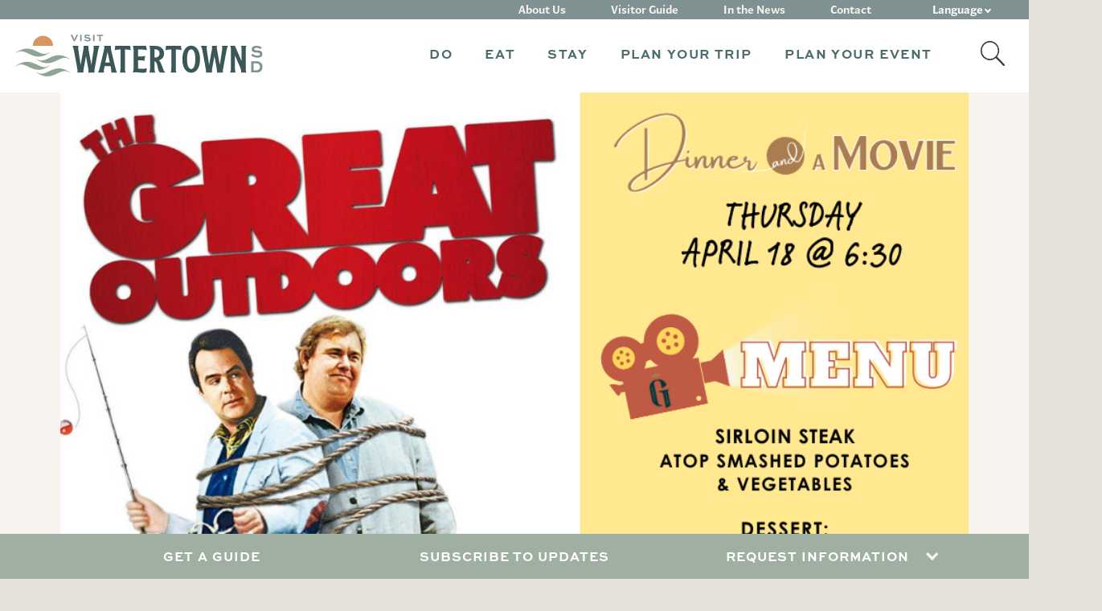

--- FILE ---
content_type: text/html; charset=UTF-8
request_url: https://visitwatertownsd.com/event/dinner-a-movie-the-great-outdoors/
body_size: 10382
content:
<!doctype html>
<html lang="en-US">
<head>

        <!-- Google Tag Manager -->
    <script>(function(w,d,s,l,i){w[l]=w[l]||[];w[l].push({'gtm.start':
                new Date().getTime(),event:'gtm.js'});var f=d.getElementsByTagName(s)[0],
            j=d.createElement(s),dl=l!='dataLayer'?'&l='+l:'';j.async=true;j.src=
            'https://www.googletagmanager.com/gtm.js?id='+i+dl;f.parentNode.insertBefore(j,f);
        })(window,document,'script','dataLayer', 'GTM-NZ7557' );</script>
    <!-- End Google Tag Manager -->
    
    <meta charset="UTF-8">
    <meta name="viewport" content="width=device-width, initial-scale=1">
    <link rel="profile" href="https://gmpg.org/xfn/11">


          <link rel="icon" type="image/png" sizes="16x16" href="/assets/images/favicons/favicon-16x16.png">
      <link rel="icon" type="image/png" sizes="32x32" href="/assets/images/favicons/favicon-32x32.png">
      <link rel="icon" type="image/png" sizes="96x96" href="/assets/images/favicons/favicon-96x96.png">
        <link rel="apple-touch-icon" sizes="57x57" href="/assets/images/favicons/apple-icon-57x57.png">
      <link rel="apple-touch-icon" sizes="60x60" href="/assets/images/favicons/apple-icon-60x60.png">
      <link rel="apple-touch-icon" sizes="72x72" href="/assets/images/favicons/apple-icon-72x72.png">
      <link rel="apple-touch-icon" sizes="76x76" href="/assets/images/favicons/apple-icon-76x76.png">
      <link rel="apple-touch-icon" sizes="114x114" href="/assets/images/favicons/apple-icon-114x114.png">
      <link rel="apple-touch-icon" sizes="120x120" href="/assets/images/favicons/apple-icon-120x120.png">
      <link rel="apple-touch-icon" sizes="144x144" href="/assets/images/favicons/apple-icon-144x144.png">
      <link rel="apple-touch-icon" sizes="152x152" href="/assets/images/favicons/apple-icon-152x152.png">
      <link rel="apple-touch-icon" sizes="180x180" href="/assets/images/favicons/apple-icon-180x180.png">
        <link rel="icon" type="image/png" sizes="36x36" href="/assets/images/favicons/android-icon-36x36.png">
      <link rel="icon" type="image/png" sizes="48x48" href="/assets/images/favicons/android-icon-48x48.png">
      <link rel="icon" type="image/png" sizes="72x72" href="/assets/images/favicons/android-icon-72x72.png">
      <link rel="icon" type="image/png" sizes="96x96" href="/assets/images/favicons/android-icon-96x96.png">
      <link rel="icon" type="image/png" sizes="144x144" href="/assets/images/favicons/android-icon-144x144.png">
      <link rel="icon" type="image/png" sizes="192x192" href="/assets/images/favicons/android-icon-192x192.png">
        <meta name="msapplication-square70x70logo" content="/assets/images/favicons/ms-icon-70x70.png">
      <meta name="msapplication-square144x144logo" content="/assets/images/favicons/ms-icon-144x144.png">
      <meta name="msapplication-square150x150logo" content="/assets/images/favicons/ms-icon-150x150.png">
      <meta name="msapplication-square310x310logo" content="/assets/images/favicons/ms-icon-310x310.png">
      <!-- <meta name="msapplication-wide310x150logo" content="/assets/images/favicons/favicon-310x150.png"> -->

  <meta name="theme-color" content="#ffffff">
  <meta name="msapplication-TileColor" content="#ffffff" />
  <meta name="application-name" content="Visit Watertown SD" />
  
    <meta name='robots' content='index, follow, max-image-preview:large, max-snippet:-1, max-video-preview:-1' />
	<style>img:is([sizes="auto" i], [sizes^="auto," i]) { contain-intrinsic-size: 3000px 1500px }</style>
	
	<!-- This site is optimized with the Yoast SEO plugin v26.5 - https://yoast.com/wordpress/plugins/seo/ -->
	<title>Dinner &amp; a Movie - The Great Outdoors - Visit Watertown SD</title>
	<meta name="description" content="Dinner &amp; a Movie: &quot;The Great Outdoors&quot;, The Goss Opera House, watch a classic film while enjoying an exclusive dinner, creating a whole new movie-watching experience in the Reliabank Theater! 6:30-9pm, $40 with dinner / $25 box seat / $15 balcony, https://thegossoperahouse.com/events" />
	<link rel="canonical" href="https://visitwatertownsd.com/event/dinner-a-movie-the-great-outdoors/" />
	<meta property="og:locale" content="en_US" />
	<meta property="og:type" content="article" />
	<meta property="og:title" content="Dinner &amp; a Movie - The Great Outdoors - Visit Watertown SD" />
	<meta property="og:description" content="Dinner &amp; a Movie: &quot;The Great Outdoors&quot;, The Goss Opera House, watch a classic film while enjoying an exclusive dinner, creating a whole new movie-watching experience in the Reliabank Theater! 6:30-9pm, $40 with dinner / $25 box seat / $15 balcony, https://thegossoperahouse.com/events" />
	<meta property="og:url" content="https://visitwatertownsd.com/event/dinner-a-movie-the-great-outdoors/" />
	<meta property="og:site_name" content="Visit Watertown SD" />
	<meta property="article:publisher" content="https://www.facebook.com/WatertownSD" />
	<meta property="article:modified_time" content="2023-08-07T17:11:14+00:00" />
	<meta property="og:image" content="https://visitwatertownsd.com/wp-content/uploads/2022/06/logo-large.png" />
	<meta property="og:image:width" content="1200" />
	<meta property="og:image:height" content="568" />
	<meta property="og:image:type" content="image/png" />
	<meta name="twitter:card" content="summary_large_image" />
	<meta name="twitter:site" content="@visit_watertown" />
	<script type="application/ld+json" class="yoast-schema-graph">{"@context":"https://schema.org","@graph":[{"@type":"WebPage","@id":"https://visitwatertownsd.com/event/dinner-a-movie-the-great-outdoors/","url":"https://visitwatertownsd.com/event/dinner-a-movie-the-great-outdoors/","name":"Dinner &amp; a Movie - The Great Outdoors - Visit Watertown SD","isPartOf":{"@id":"https://visitwatertownsd.com/#website"},"datePublished":"2023-08-07T17:11:13+00:00","dateModified":"2023-08-07T17:11:14+00:00","description":"Dinner & a Movie: \"The Great Outdoors\", The Goss Opera House, watch a classic film while enjoying an exclusive dinner, creating a whole new movie-watching experience in the Reliabank Theater! 6:30-9pm, $40 with dinner / $25 box seat / $15 balcony, https://thegossoperahouse.com/events","breadcrumb":{"@id":"https://visitwatertownsd.com/event/dinner-a-movie-the-great-outdoors/#breadcrumb"},"inLanguage":"en-US","potentialAction":[{"@type":"ReadAction","target":["https://visitwatertownsd.com/event/dinner-a-movie-the-great-outdoors/"]}]},{"@type":"BreadcrumbList","@id":"https://visitwatertownsd.com/event/dinner-a-movie-the-great-outdoors/#breadcrumb","itemListElement":[{"@type":"ListItem","position":1,"name":"Home","item":"https://visitwatertownsd.com/"},{"@type":"ListItem","position":2,"name":"Dinner &amp; a Movie &#8211; The Great Outdoors"}]},{"@type":"WebSite","@id":"https://visitwatertownsd.com/#website","url":"https://visitwatertownsd.com/","name":"Visit Watertown SD","description":"Visit Watertown","publisher":{"@id":"https://visitwatertownsd.com/#organization"},"potentialAction":[{"@type":"SearchAction","target":{"@type":"EntryPoint","urlTemplate":"https://visitwatertownsd.com/?s={search_term_string}"},"query-input":{"@type":"PropertyValueSpecification","valueRequired":true,"valueName":"search_term_string"}}],"inLanguage":"en-US"},{"@type":"Organization","@id":"https://visitwatertownsd.com/#organization","name":"Visit Watertown SD","url":"https://visitwatertownsd.com/","logo":{"@type":"ImageObject","inLanguage":"en-US","@id":"https://visitwatertownsd.com/#/schema/logo/image/","url":"https://visitwatertownsd.com/wp-content/uploads/2022/04/logo-large.svg","contentUrl":"https://visitwatertownsd.com/wp-content/uploads/2022/04/logo-large.svg","width":255,"height":120,"caption":"Visit Watertown SD"},"image":{"@id":"https://visitwatertownsd.com/#/schema/logo/image/"},"sameAs":["https://www.facebook.com/WatertownSD","https://x.com/visit_watertown"]}]}</script>
	<!-- / Yoast SEO plugin. -->


<link rel='dns-prefetch' href='//maps.googleapis.com' />
<link rel="alternate" type="application/rss+xml" title="Visit Watertown SD &raquo; Feed" href="https://visitwatertownsd.com/feed/" />
<link rel="alternate" type="application/rss+xml" title="Visit Watertown SD &raquo; Comments Feed" href="https://visitwatertownsd.com/comments/feed/" />
<link rel='stylesheet' id='wp-block-library-css' href='https://visitwatertownsd.com/wp-includes/css/dist/block-library/style.min.css?ver=4101d848dca85f674c9e3f4917ba3525' type='text/css' media='all' />
<style id='wp-block-library-theme-inline-css' type='text/css'>
.wp-block-audio :where(figcaption){color:#555;font-size:13px;text-align:center}.is-dark-theme .wp-block-audio :where(figcaption){color:#ffffffa6}.wp-block-audio{margin:0 0 1em}.wp-block-code{border:1px solid #ccc;border-radius:4px;font-family:Menlo,Consolas,monaco,monospace;padding:.8em 1em}.wp-block-embed :where(figcaption){color:#555;font-size:13px;text-align:center}.is-dark-theme .wp-block-embed :where(figcaption){color:#ffffffa6}.wp-block-embed{margin:0 0 1em}.blocks-gallery-caption{color:#555;font-size:13px;text-align:center}.is-dark-theme .blocks-gallery-caption{color:#ffffffa6}:root :where(.wp-block-image figcaption){color:#555;font-size:13px;text-align:center}.is-dark-theme :root :where(.wp-block-image figcaption){color:#ffffffa6}.wp-block-image{margin:0 0 1em}.wp-block-pullquote{border-bottom:4px solid;border-top:4px solid;color:currentColor;margin-bottom:1.75em}.wp-block-pullquote cite,.wp-block-pullquote footer,.wp-block-pullquote__citation{color:currentColor;font-size:.8125em;font-style:normal;text-transform:uppercase}.wp-block-quote{border-left:.25em solid;margin:0 0 1.75em;padding-left:1em}.wp-block-quote cite,.wp-block-quote footer{color:currentColor;font-size:.8125em;font-style:normal;position:relative}.wp-block-quote:where(.has-text-align-right){border-left:none;border-right:.25em solid;padding-left:0;padding-right:1em}.wp-block-quote:where(.has-text-align-center){border:none;padding-left:0}.wp-block-quote.is-large,.wp-block-quote.is-style-large,.wp-block-quote:where(.is-style-plain){border:none}.wp-block-search .wp-block-search__label{font-weight:700}.wp-block-search__button{border:1px solid #ccc;padding:.375em .625em}:where(.wp-block-group.has-background){padding:1.25em 2.375em}.wp-block-separator.has-css-opacity{opacity:.4}.wp-block-separator{border:none;border-bottom:2px solid;margin-left:auto;margin-right:auto}.wp-block-separator.has-alpha-channel-opacity{opacity:1}.wp-block-separator:not(.is-style-wide):not(.is-style-dots){width:100px}.wp-block-separator.has-background:not(.is-style-dots){border-bottom:none;height:1px}.wp-block-separator.has-background:not(.is-style-wide):not(.is-style-dots){height:2px}.wp-block-table{margin:0 0 1em}.wp-block-table td,.wp-block-table th{word-break:normal}.wp-block-table :where(figcaption){color:#555;font-size:13px;text-align:center}.is-dark-theme .wp-block-table :where(figcaption){color:#ffffffa6}.wp-block-video :where(figcaption){color:#555;font-size:13px;text-align:center}.is-dark-theme .wp-block-video :where(figcaption){color:#ffffffa6}.wp-block-video{margin:0 0 1em}:root :where(.wp-block-template-part.has-background){margin-bottom:0;margin-top:0;padding:1.25em 2.375em}
</style>
<style id='classic-theme-styles-inline-css' type='text/css'>
/*! This file is auto-generated */
.wp-block-button__link{color:#fff;background-color:#32373c;border-radius:9999px;box-shadow:none;text-decoration:none;padding:calc(.667em + 2px) calc(1.333em + 2px);font-size:1.125em}.wp-block-file__button{background:#32373c;color:#fff;text-decoration:none}
</style>
<style id='global-styles-inline-css' type='text/css'>
:root{--wp--preset--aspect-ratio--square: 1;--wp--preset--aspect-ratio--4-3: 4/3;--wp--preset--aspect-ratio--3-4: 3/4;--wp--preset--aspect-ratio--3-2: 3/2;--wp--preset--aspect-ratio--2-3: 2/3;--wp--preset--aspect-ratio--16-9: 16/9;--wp--preset--aspect-ratio--9-16: 9/16;--wp--preset--color--black: #000000;--wp--preset--color--cyan-bluish-gray: #abb8c3;--wp--preset--color--white: #ffffff;--wp--preset--color--pale-pink: #f78da7;--wp--preset--color--vivid-red: #cf2e2e;--wp--preset--color--luminous-vivid-orange: #ff6900;--wp--preset--color--luminous-vivid-amber: #fcb900;--wp--preset--color--light-green-cyan: #7bdcb5;--wp--preset--color--vivid-green-cyan: #00d084;--wp--preset--color--pale-cyan-blue: #8ed1fc;--wp--preset--color--vivid-cyan-blue: #0693e3;--wp--preset--color--vivid-purple: #9b51e0;--wp--preset--gradient--vivid-cyan-blue-to-vivid-purple: linear-gradient(135deg,rgba(6,147,227,1) 0%,rgb(155,81,224) 100%);--wp--preset--gradient--light-green-cyan-to-vivid-green-cyan: linear-gradient(135deg,rgb(122,220,180) 0%,rgb(0,208,130) 100%);--wp--preset--gradient--luminous-vivid-amber-to-luminous-vivid-orange: linear-gradient(135deg,rgba(252,185,0,1) 0%,rgba(255,105,0,1) 100%);--wp--preset--gradient--luminous-vivid-orange-to-vivid-red: linear-gradient(135deg,rgba(255,105,0,1) 0%,rgb(207,46,46) 100%);--wp--preset--gradient--very-light-gray-to-cyan-bluish-gray: linear-gradient(135deg,rgb(238,238,238) 0%,rgb(169,184,195) 100%);--wp--preset--gradient--cool-to-warm-spectrum: linear-gradient(135deg,rgb(74,234,220) 0%,rgb(151,120,209) 20%,rgb(207,42,186) 40%,rgb(238,44,130) 60%,rgb(251,105,98) 80%,rgb(254,248,76) 100%);--wp--preset--gradient--blush-light-purple: linear-gradient(135deg,rgb(255,206,236) 0%,rgb(152,150,240) 100%);--wp--preset--gradient--blush-bordeaux: linear-gradient(135deg,rgb(254,205,165) 0%,rgb(254,45,45) 50%,rgb(107,0,62) 100%);--wp--preset--gradient--luminous-dusk: linear-gradient(135deg,rgb(255,203,112) 0%,rgb(199,81,192) 50%,rgb(65,88,208) 100%);--wp--preset--gradient--pale-ocean: linear-gradient(135deg,rgb(255,245,203) 0%,rgb(182,227,212) 50%,rgb(51,167,181) 100%);--wp--preset--gradient--electric-grass: linear-gradient(135deg,rgb(202,248,128) 0%,rgb(113,206,126) 100%);--wp--preset--gradient--midnight: linear-gradient(135deg,rgb(2,3,129) 0%,rgb(40,116,252) 100%);--wp--preset--font-size--small: 13px;--wp--preset--font-size--medium: 20px;--wp--preset--font-size--large: 36px;--wp--preset--font-size--x-large: 42px;--wp--preset--spacing--20: 0.44rem;--wp--preset--spacing--30: 0.67rem;--wp--preset--spacing--40: 1rem;--wp--preset--spacing--50: 1.5rem;--wp--preset--spacing--60: 2.25rem;--wp--preset--spacing--70: 3.38rem;--wp--preset--spacing--80: 5.06rem;--wp--preset--shadow--natural: 6px 6px 9px rgba(0, 0, 0, 0.2);--wp--preset--shadow--deep: 12px 12px 50px rgba(0, 0, 0, 0.4);--wp--preset--shadow--sharp: 6px 6px 0px rgba(0, 0, 0, 0.2);--wp--preset--shadow--outlined: 6px 6px 0px -3px rgba(255, 255, 255, 1), 6px 6px rgba(0, 0, 0, 1);--wp--preset--shadow--crisp: 6px 6px 0px rgba(0, 0, 0, 1);}:where(.is-layout-flex){gap: 0.5em;}:where(.is-layout-grid){gap: 0.5em;}body .is-layout-flex{display: flex;}.is-layout-flex{flex-wrap: wrap;align-items: center;}.is-layout-flex > :is(*, div){margin: 0;}body .is-layout-grid{display: grid;}.is-layout-grid > :is(*, div){margin: 0;}:where(.wp-block-columns.is-layout-flex){gap: 2em;}:where(.wp-block-columns.is-layout-grid){gap: 2em;}:where(.wp-block-post-template.is-layout-flex){gap: 1.25em;}:where(.wp-block-post-template.is-layout-grid){gap: 1.25em;}.has-black-color{color: var(--wp--preset--color--black) !important;}.has-cyan-bluish-gray-color{color: var(--wp--preset--color--cyan-bluish-gray) !important;}.has-white-color{color: var(--wp--preset--color--white) !important;}.has-pale-pink-color{color: var(--wp--preset--color--pale-pink) !important;}.has-vivid-red-color{color: var(--wp--preset--color--vivid-red) !important;}.has-luminous-vivid-orange-color{color: var(--wp--preset--color--luminous-vivid-orange) !important;}.has-luminous-vivid-amber-color{color: var(--wp--preset--color--luminous-vivid-amber) !important;}.has-light-green-cyan-color{color: var(--wp--preset--color--light-green-cyan) !important;}.has-vivid-green-cyan-color{color: var(--wp--preset--color--vivid-green-cyan) !important;}.has-pale-cyan-blue-color{color: var(--wp--preset--color--pale-cyan-blue) !important;}.has-vivid-cyan-blue-color{color: var(--wp--preset--color--vivid-cyan-blue) !important;}.has-vivid-purple-color{color: var(--wp--preset--color--vivid-purple) !important;}.has-black-background-color{background-color: var(--wp--preset--color--black) !important;}.has-cyan-bluish-gray-background-color{background-color: var(--wp--preset--color--cyan-bluish-gray) !important;}.has-white-background-color{background-color: var(--wp--preset--color--white) !important;}.has-pale-pink-background-color{background-color: var(--wp--preset--color--pale-pink) !important;}.has-vivid-red-background-color{background-color: var(--wp--preset--color--vivid-red) !important;}.has-luminous-vivid-orange-background-color{background-color: var(--wp--preset--color--luminous-vivid-orange) !important;}.has-luminous-vivid-amber-background-color{background-color: var(--wp--preset--color--luminous-vivid-amber) !important;}.has-light-green-cyan-background-color{background-color: var(--wp--preset--color--light-green-cyan) !important;}.has-vivid-green-cyan-background-color{background-color: var(--wp--preset--color--vivid-green-cyan) !important;}.has-pale-cyan-blue-background-color{background-color: var(--wp--preset--color--pale-cyan-blue) !important;}.has-vivid-cyan-blue-background-color{background-color: var(--wp--preset--color--vivid-cyan-blue) !important;}.has-vivid-purple-background-color{background-color: var(--wp--preset--color--vivid-purple) !important;}.has-black-border-color{border-color: var(--wp--preset--color--black) !important;}.has-cyan-bluish-gray-border-color{border-color: var(--wp--preset--color--cyan-bluish-gray) !important;}.has-white-border-color{border-color: var(--wp--preset--color--white) !important;}.has-pale-pink-border-color{border-color: var(--wp--preset--color--pale-pink) !important;}.has-vivid-red-border-color{border-color: var(--wp--preset--color--vivid-red) !important;}.has-luminous-vivid-orange-border-color{border-color: var(--wp--preset--color--luminous-vivid-orange) !important;}.has-luminous-vivid-amber-border-color{border-color: var(--wp--preset--color--luminous-vivid-amber) !important;}.has-light-green-cyan-border-color{border-color: var(--wp--preset--color--light-green-cyan) !important;}.has-vivid-green-cyan-border-color{border-color: var(--wp--preset--color--vivid-green-cyan) !important;}.has-pale-cyan-blue-border-color{border-color: var(--wp--preset--color--pale-cyan-blue) !important;}.has-vivid-cyan-blue-border-color{border-color: var(--wp--preset--color--vivid-cyan-blue) !important;}.has-vivid-purple-border-color{border-color: var(--wp--preset--color--vivid-purple) !important;}.has-vivid-cyan-blue-to-vivid-purple-gradient-background{background: var(--wp--preset--gradient--vivid-cyan-blue-to-vivid-purple) !important;}.has-light-green-cyan-to-vivid-green-cyan-gradient-background{background: var(--wp--preset--gradient--light-green-cyan-to-vivid-green-cyan) !important;}.has-luminous-vivid-amber-to-luminous-vivid-orange-gradient-background{background: var(--wp--preset--gradient--luminous-vivid-amber-to-luminous-vivid-orange) !important;}.has-luminous-vivid-orange-to-vivid-red-gradient-background{background: var(--wp--preset--gradient--luminous-vivid-orange-to-vivid-red) !important;}.has-very-light-gray-to-cyan-bluish-gray-gradient-background{background: var(--wp--preset--gradient--very-light-gray-to-cyan-bluish-gray) !important;}.has-cool-to-warm-spectrum-gradient-background{background: var(--wp--preset--gradient--cool-to-warm-spectrum) !important;}.has-blush-light-purple-gradient-background{background: var(--wp--preset--gradient--blush-light-purple) !important;}.has-blush-bordeaux-gradient-background{background: var(--wp--preset--gradient--blush-bordeaux) !important;}.has-luminous-dusk-gradient-background{background: var(--wp--preset--gradient--luminous-dusk) !important;}.has-pale-ocean-gradient-background{background: var(--wp--preset--gradient--pale-ocean) !important;}.has-electric-grass-gradient-background{background: var(--wp--preset--gradient--electric-grass) !important;}.has-midnight-gradient-background{background: var(--wp--preset--gradient--midnight) !important;}.has-small-font-size{font-size: var(--wp--preset--font-size--small) !important;}.has-medium-font-size{font-size: var(--wp--preset--font-size--medium) !important;}.has-large-font-size{font-size: var(--wp--preset--font-size--large) !important;}.has-x-large-font-size{font-size: var(--wp--preset--font-size--x-large) !important;}
:where(.wp-block-post-template.is-layout-flex){gap: 1.25em;}:where(.wp-block-post-template.is-layout-grid){gap: 1.25em;}
:where(.wp-block-columns.is-layout-flex){gap: 2em;}:where(.wp-block-columns.is-layout-grid){gap: 2em;}
:root :where(.wp-block-pullquote){font-size: 1.5em;line-height: 1.6;}
</style>
<link rel='stylesheet' id='site-styles-css' href='https://visitwatertownsd.com/assets/css/app.css?id=2c00c6feabfc8c1dfbd6af8173d0e651' type='text/css' media='all' />
<script type="text/javascript" src="https://visitwatertownsd.com/wp-includes/js/jquery/jquery.min.js?ver=3.7.1" id="jquery-core-js"></script>
<script type="text/javascript" src="https://visitwatertownsd.com/wp-includes/js/jquery/jquery-migrate.min.js?ver=3.4.1" id="jquery-migrate-js"></script>
<link rel="https://api.w.org/" href="https://visitwatertownsd.com/wp-json/" /><link rel="alternate" title="JSON" type="application/json" href="https://visitwatertownsd.com/wp-json/wp/v2/event/6307" /><link rel="EditURI" type="application/rsd+xml" title="RSD" href="https://visitwatertownsd.com/xmlrpc.php?rsd" />
<link rel='shortlink' href='https://visitwatertownsd.com/?p=6307' />

    <link rel=“stylesheet” href=“https://use.typekit.net/vdj5chw.css”>
    <link rel="stylesheet" href="https://use.typekit.net/phh5lgz.css">

    <script>var $ = jQuery.noConflict();</script>
</head>

<body class="wp-singular event-template-default single single-event postid-6307 wp-embed-responsive wp-theme-visitwatertown">

    <!-- Google Tag Manager (noscript) -->
    <noscript><iframe src="https://www.googletagmanager.com/ns.html?id=GTM-NZ7557" height="0" width="0" style="display:none;visibility:hidden"></iframe></noscript>
    <!-- End Google Tag Manager (noscript) -->
    
<a href="#siteMain" class="visually-hidden-focusable">Skip to content</a>

<header class="site-header test" id="siteHeader" role="banner">
    <div class="main-nav">
        <div class="header-container lg-pt-23">
			<div class="site-branding">
								<a href="https://visitwatertownsd.com/" class="site-logo" aria-label="">
					<img src="/assets/images/branding/logo-horizontal.svg" alt="Visit Watertown SD">
				</a>
							</div>

			<nav class="navigation-collapse sm-mobile-updt ms-lg-auto" id="primaryNavigation">
				<ul class="navbar"><li class="dropdown nav-item lg-pos-relative parent-link"><a href="#" class="nav-link dropdown-toggle" id="mainMenu1913" role="button" aria-expanded="false"><span>Do</span></a><div class="dropdown-menu dropdown-menu-standard" aria-labelledby="mainMenu1913"><div class="container-fluid"><div class="d-lg-flex color-blue position-relative"><div class="drop-col lg-mnw-190 mr-0"><ul class="dropdown-list list-unstyled"><li><a href="https://visitwatertownsd.com/things-to-do/" class="dropdown-link" target="">Things to Do</a></li><li><a href="https://visitwatertownsd.com/things-to-do/attractions/" class="dropdown-link" target="">Attractions</a></li><li><a href="/sports" class="dropdown-link" target="">Sports & Outdoor Rec</a></li><li><a href="https://visitwatertownsd.com/things-to-do/hunting-and-fishing/" class="dropdown-link" target="">Hunting &#038; Fishing</a></li><li><a href="/shopping" class="dropdown-link" target="">Shopping</a></li><li><a href="https://visitwatertownsd.com/events/" class="dropdown-link" target="">Events</a></li></ul></div></div></div></div></li><li class="dropdown nav-item lg-pos-relative parent-link"><a href="#" class="nav-link dropdown-toggle" id="mainMenu1914" role="button" aria-expanded="false"><span>Eat</span></a><div class="dropdown-menu dropdown-menu-standard" aria-labelledby="mainMenu1914"><div class="container-fluid"><div class="d-lg-flex color-blue position-relative"><div class="drop-col lg-mnw-190 mr-0"><ul class="dropdown-list list-unstyled"><li><a href="https://visitwatertownsd.com/places-to-eat/" class="dropdown-link" target="">Places to Eat</a></li><li><a href="https://visitwatertownsd.com/places-to-eat/restaurants/" class="dropdown-link" target="">Restaurants</a></li><li><a href="https://visitwatertownsd.com/places-to-eat/bars-breweries/" class="dropdown-link" target="">Bars &#038; Breweries</a></li><li><a href="https://visitwatertownsd.com/places-to-eat/coffee-tea-sweets/" class="dropdown-link" target="">Coffee, Tea &#038; Sweets</a></li><li><a href="https://visitwatertownsd.com/places-to-eat/catering/" class="dropdown-link" target="">Catering</a></li></ul></div></div></div></div></li><li class="dropdown nav-item lg-pos-relative parent-link"><a href="#" class="nav-link dropdown-toggle" id="mainMenu81" role="button" aria-expanded="false"><span>Stay</span></a><div class="dropdown-menu dropdown-menu-standard" aria-labelledby="mainMenu81"><div class="container-fluid"><div class="d-lg-flex color-blue position-relative"><div class="drop-col lg-mnw-190 mr-0"><ul class="dropdown-list list-unstyled"><li><a href="https://visitwatertownsd.com/places-to-stay/" class="dropdown-link" target="">Places to Stay</a></li><li><a href="https://visitwatertownsd.com/places-to-stay/hotels/" class="dropdown-link" target="">Hotels</a></li><li><a href="https://visitwatertownsd.com/places-to-stay/camping/" class="dropdown-link" target="">Camping</a></li></ul></div></div></div></div></li><li class="dropdown nav-item lg-pos-relative parent-link"><a href="#" class="nav-link dropdown-toggle" id="mainMenu82" role="button" aria-expanded="false"><span>Plan Your Trip</span></a><div class="dropdown-menu dropdown-menu-standard" aria-labelledby="mainMenu82"><div class="container-fluid"><div class="d-lg-flex color-blue position-relative"><div class="drop-col lg-mnw-190 mr-0"><ul class="dropdown-list list-unstyled"><li><a href="https://visitwatertownsd.com/plan-your-visit/itineraries/" class="dropdown-link" target="">Itineraries</a></li><li><a href="https://visitwatertownsd.com/visitor-guide/" class="dropdown-link" target="">Visitor Guide</a></li><li><a href="https://visitwatertownsd.com/plan-your-visit/maps-and-transportation/" class="dropdown-link" target="">Maps and Transportation</a></li><li><a href="https://visitwatertownsd.com/watertown-regional-airport/" class="dropdown-link" target="">Fly ATY</a></li></ul></div></div></div></div></li><li class="dropdown nav-item lg-pos-relative parent-link"><a href="#" class="nav-link dropdown-toggle" id="mainMenu83" role="button" aria-expanded="false"><span>Plan Your Event</span></a><div class="dropdown-menu dropdown-menu-standard" aria-labelledby="mainMenu83"><div class="container-fluid"><div class="d-lg-flex color-blue position-relative"><div class="drop-col lg-mnw-190 mr-0"><ul class="dropdown-list list-unstyled"><li><a href="https://visitwatertownsd.com/plan-your-event/" class="dropdown-link" target="">Plan Your Event</a></li><li><a href="https://visitwatertownsd.com/plan-your-event/meeting-spaces/" class="dropdown-link" target="">Meeting Spaces</a></li><li><a href="https://visitwatertownsd.com/request-information/" class="dropdown-link" target="">Request Information</a></li><li><a href="https://visitwatertownsd.com/plan-your-event/watertown-business-improvement-district/" class="dropdown-link" target="">Event Grant Information</a></li><li><a href="https://visitwatertownsd.com/sumbit-rfp/" class="dropdown-link" target="">Submit Your RFP</a></li><li><a href="https://visitwatertownsd.com/events/submit-an-event/" class="dropdown-link" target="">Submit an Event</a></li></ul></div></div></div></div></li><li class="activate-search"><a href="#" class="d-none d-lg-block"><img src="/assets/images/icons/search-icon.svg" alt="Search Icon"></a><div class="mobile-search"><form action="https://visitwatertownsd.com/" method="get" class="form-holder"><div class="pos-holder"><input name="s" class="form-control search-icon" type="text" placeholder="search" aria-label="Search"><button type="submit" class="submit-search"><span class="visually-hidden">Submit Search</span></button></div></form></div></li></ul>
												<div class="secondary-nav color-white">
					<ul class="list-inline sm-grid">
												<li class="">
							<a href="/about">About Us</a>
						</li>
												<li class="">
							<a href="/visitor-guide">Visitor Guide</a>
						</li>
												<li class="">
							<a href="https://visitwatertownsd.com/newsroom/">In the News</a>
						</li>
												<li class="">
							<a href="/contact">Contact</a>
						</li>
												<li class="d-block d-lg-none">
							<a href="https://visitwatertownsd.com/newsletter-signup/">Subscribe to Updates</a>
						</li>
												<li class="d-block d-lg-none">
							<a href="https://visitwatertownsd.com/request-information/">Request Information</a>
						</li>
												<li class="nav-item dropdown lg-pos-relative language">
							<a href="#" class="nav-link dropdown-toggle" id="languageDropdown" role="button" aria-expanded="false"><span class="d-inline-block d-lg-none">Select </span> Language</a>
							<div class="dropdown-menu dropdown-menu-standard menu-center" aria-labelledby="languageDropdown">
								<div class="container-fluid">
									<div class="d-lg-flex color-blue position-relative">
										<div class="drop-col lg-mnw-190 mr-0">
											<ul class="dropdown-list list-unstyled">
												<li class="dropdown-item d-flex flex-column">
													<div class="gtranslate_wrapper" id="gt-wrapper-24143753"></div>												</li>
											</ul>
										</div>
									</div>
								</div>
							</div>
						</li>
					</ul>

				</div>
							</nav>
		</div>
    </div>

    <button class="navbar-toggle collapsed" id="navbarToggle" aria-expanded="false" aria-label="Toggle navigation">
        <span class="toggler-icons" role="presentation"></span>
    </button>
</header>

<main class="site-main" id="siteMain" role="main">    
    <article id="post-6307" class="post-6307 event type-event status-publish hentry event-category-entertainment event-category-family-friendly">
        <section class="bg-light-tan main-hero lg-position-relative">
            <div class="container-fluid">
                <div class="hero-image">
                    <picture>
                        <source media="(min-width: 992px)" srcset="https://visitwatertownsd.com/wp-content/uploads/2023/07/GREAT-OUTDOORS.png" height="788" width="940">
                        <source media="(min-width: 576px)" srcset="https://visitwatertownsd.com/wp-content/uploads/2023/07/GREAT-OUTDOORS.png" height="788" width="940">
                        <img src="https://visitwatertownsd.com/wp-content/uploads/2023/07/GREAT-OUTDOORS.png" alt="" class="bg-image" height="788" width="940" decoding="async" loading="lazy" />
                    </picture>
                    <div class="hero-content page-header">
                        <div class="sm-swiggle show-swiggle"></div>
                    </div>
                </div>
                
    <nav class="breadcrumb-section">
        <ul class="breadcrumb color-dark-cyan">
                                                <li class="breadcrumb-item" itemscope itemtype="http://data-vocabulary.org/Breadcrumb">
                        <a href="https://visitwatertownsd.com" itemprop="url">
                            <span itemprop="title">Home</span>
                        </a>
                    </li>
                                                                <li class="breadcrumb-item" itemscope itemtype="http://data-vocabulary.org/Breadcrumb">
                        <a href="https://visitwatertownsd.com/events/" itemprop="url">
                            <span itemprop="title">Events</span>
                        </a>
                    </li>
                                                                <li class="breadcrumb-item active" itemscope itemtype="http://data-vocabulary.org/Breadcrumb">
                        <span itemprop="title">Dinner &amp; a Movie &#8211; The Great Outdoors</span>
                    </li>
                                    </ul>
    </nav>
                </div>
        </section>
        <section class="split-block bg-light-tan pt-lg pb-lg">
            <div class="container-fluid">
                <div class="css-grid no-px grid-2 gap-column-40 sm-gap-row-30 grid-reverse">
                    <div>
                                                <div class="location-map">
                            <div class="marker" data-lat="44.899821" data-lng="-97.1126896"></div>
                        </div>
                                            </div>
                    <div class="card-text">
                        <h1 class="heading-1 mb-10">Dinner &amp; a Movie &#8211; The Great Outdoors</h1>
                        <h3 class="heading-3 mb-10">April 18, 2024 / 6:30PM-9:00PM</h3>
                                                <h4 class="heading-4 mb-20">Entertainment</h4>
                                                <p>Watch a classic film while enjoying an exclusive dinner, creating a whole new movie watching experience in the Reliabank Theater!</p>
                    </div>
                </div>
            </div>
        </section>
                <section class="bg-med-tan feature-columns detail-columns">
            <div class="container-fluid">
                <div class="css-grid grid-3 border-between">
                                        <div>
                        <div class="d-flex flex-column justify-content-center align-items-center text-center animate-square-link">
                            <div class="color-dark-cyan col-icon-pad">
                                <h6 class="heading-5">Details</h6>
                                <span><img src="/assets/images/icons/divider.svg" alt="" class="mx-auto py-10" width="18" height="1" /></span>
                                <p>Goss Opera House<br />
(605) 753-0200<br />
https://thegossoperahouse.com/events/the-great-outdoors-dinner-and-a-movie</p>
                            </div>
                        </div>
                    </div>
                                                            <div>
                        <div class="d-flex flex-column justify-content-center align-items-center text-center animate-square-link">
                            <div class="color-dark-cyan col-icon-pad">
                                <h6 class="heading-5">Cost</h6>
                                <span><img src="/assets/images/icons/divider.svg" alt="" class="mx-auto py-10" width="18" height="1" /></span>
                                $40 with dinner / $25 box seat / $15 balcony                            </div>
                        </div>
                    </div>
                                                                                    <div>
                        <div class="d-flex flex-column justify-content-center align-items-center text-center animate-square-link">
                            <div class="color-dark-cyan col-icon-pad">
                                <h6 class="heading-5">Organizer</h6>
                                <span><img src="/assets/images/icons/divider.svg" alt="" class="mx-auto py-10" width="18" height="1" /></span>
                                <p>
                                Kathryn Jurrens                                                                <br><a href="tel:6057530200">(605) 753-0200</a>
                                                                                                <br><a href="mailto:kathryn.jurrens@thegossoperahouse.com">kathryn.jurrens@thegossoperahouse.com</a>
                                                                </p>
                            </div>
                        </div>
                    </div>
                                                            </div>
            </div>
        </section>
                        <section class="bg-med-tan pb-lg">
            <div class="css-grid center-grid contain-xxl grid-1 gap-column-30 gap-30">
                <div class="btn btn-primary color-white text-center mt-20 btn-center">
                    <a href="https://visitwatertownsd.com/events/" class="text-decoration-none">Back to All Events</a>
                </div>
            </div>
        </section>
                    </article>
    <section class="sticky-footer bg-med-olive stick-3 color-white">
    <div class="container-fluid">
        <div class="select-drop">
            <div class="d-flex">
                                				<a class="dropdown-item text-uppercase " href="/visitor-guide" target="">Get A Guide</a>
                                				<a class="dropdown-item text-uppercase d-none d-lg-block" href="/newsletter-signup/" target="">Subscribe to Updates</a>
                                				<a class="dropdown-item text-uppercase d-none d-lg-block" href="/request-information/" target="">Request Information</a>
                            </div>
            <span class="chevron-rotate"><img src="/assets/images/icons/chevron-down.svg" alt=""></span>
        </div>
    </div>
</section>

</main>
<footer class="site-footer" role="contentinfo">
    <section class="bg-dark-cyan color-light-tan footer-columns">
        <div class="css-grid center-grid contain-xxl grid-3 border-between">
            <div class="content-center">
								<a href="https://visitwatertownsd.com/" aria-label="">
					<img src="/assets/images/branding/logo-large-white.svg" alt="Visit Watertown SD" class="footer-logo img-responsive">
				</a>
				                
                <ul class="list-inline social-icons">
					                    <li>
                        <a href="https://www.facebook.com/WatertownSD?fref=ts" target="_blank" aria-label="Visit our Facebook">
                            <svg id="FooterIcon_Social_Facebook" xmlns="http://www.w3.org/2000/svg" width="35" height="35" viewBox="0 0 35 35">
                                <path id="Path_146" data-name="Path 146" d="M1758,1.932V33.068A1.932,1.932,0,0,1,1756.068,35h-8.9V21.465h4.563l.683-5.3h-5.246V12.793c0-1.53.425-2.573,2.619-2.573h2.781V5.494a37.427,37.427,0,0,0-4.076-.208c-4.033,0-6.794,2.462-6.794,6.982v3.9h-4.546v5.3h4.546V35h-16.764A1.932,1.932,0,0,1,1723,33.068V1.932A1.932,1.932,0,0,1,1724.932,0h31.136A1.932,1.932,0,0,1,1758,1.932Z" transform="translate(-1723)" />
                            </svg>
                        </a>
                    </li>
										                    <li>
                        <a href="https://twitter.com/visit_watertown" target="_blank" aria-label="Visit our Twitter">
                            <svg width="35" height="35" viewBox="0 0 1200 1227" xmlns="http://www.w3.org/2000/svg">
                                <path d="M714.163 519.284L1160.89 0H1055.03L667.137 450.887L357.328 0H0L468.492 681.821L0 1226.37H105.866L515.491 750.218L842.672 1226.37H1200L714.137 519.284H714.163ZM569.165 687.828L521.697 619.934L144.011 79.6944H306.615L611.412 515.685L658.88 583.579L1055.08 1150.3H892.476L569.165 687.854V687.828Z" />
                            </svg>


                        </a>
                    </li>
										                    <li>
                        <a href="https://www.instagram.com/visitwatertownsd" target="_blank" aria-label="Visit our Instagram">
                            <svg id="FooterIcon_Social_Instagram" xmlns="http://www.w3.org/2000/svg" width="35" height="35" viewBox="0 0 35 35">
                                <path id="Path_169" data-name="Path 169" d="M21.579,7.232c4.673,0,5.226.018,7.071.1a9.684,9.684,0,0,1,3.25.6,5.795,5.795,0,0,1,3.321,3.321,9.682,9.682,0,0,1,.6,3.249c.084,1.845.1,2.4.1,7.072s-.018,5.226-.1,7.071a9.683,9.683,0,0,1-.6,3.25A5.8,5.8,0,0,1,31.9,35.221a9.686,9.686,0,0,1-3.25.6c-1.845.084-2.4.1-7.071.1s-5.226-.018-7.071-.1a9.686,9.686,0,0,1-3.25-.6A5.8,5.8,0,0,1,7.937,31.9a9.686,9.686,0,0,1-.6-3.249c-.084-1.845-.1-2.4-.1-7.072s.018-5.226.1-7.071a9.685,9.685,0,0,1,.6-3.249,5.8,5.8,0,0,1,3.321-3.321,9.683,9.683,0,0,1,3.249-.6c1.845-.084,2.4-.1,7.072-.1m0-3.153c-4.753,0-5.349.02-7.215.105A12.845,12.845,0,0,0,10.116,5,8.949,8.949,0,0,0,5,10.116a12.845,12.845,0,0,0-.813,4.248c-.085,1.866-.105,2.462-.105,7.215s.02,5.349.105,7.215A12.845,12.845,0,0,0,5,33.042a8.949,8.949,0,0,0,5.118,5.118,12.845,12.845,0,0,0,4.248.813c1.866.085,2.462.105,7.215.105s5.349-.02,7.215-.105a12.845,12.845,0,0,0,4.248-.813,8.949,8.949,0,0,0,5.118-5.118,12.845,12.845,0,0,0,.813-4.248c.085-1.867.105-2.462.105-7.215s-.02-5.349-.105-7.215a12.845,12.845,0,0,0-.813-4.248A8.949,8.949,0,0,0,33.042,5a12.845,12.845,0,0,0-4.248-.813c-1.867-.085-2.462-.105-7.215-.105Z" transform="translate(-4.079 -4.079)" />
                                <path id="Path_170" data-name="Path 170" d="M135.621,126.635a8.986,8.986,0,1,0,8.986,8.986A8.987,8.987,0,0,0,135.621,126.635Zm0,14.82a5.833,5.833,0,1,1,5.833-5.833A5.833,5.833,0,0,1,135.621,141.455Z" transform="translate(-118.122 -118.122)" />
                                <circle id="Ellipse_1" data-name="Ellipse 1" cx="2.1" cy="2.1" r="2.1" transform="translate(23.872 8.158) rotate(-45)" />
                            </svg>
                        </a>
                    </li>
										                    <li>
                        <a href="https://www.linkedin.com/company/visitwatertownsd" target="_blank" aria-label="Visit our LinkedIn">
                            <svg id="FooterIcon_Social_LinkedIn" xmlns="http://www.w3.org/2000/svg" width="35" height="35" viewBox="0 0 35 35">
                                <path id="Path_168" data-name="Path 168" d="M32.41,0H2.583A2.555,2.555,0,0,0,0,2.523V32.474A2.556,2.556,0,0,0,2.583,35H32.41A2.561,2.561,0,0,0,35,32.474V2.523A2.56,2.56,0,0,0,32.41,0ZM10.381,29.825H5.189v-16.7h5.191ZM7.786,10.838a3.01,3.01,0,1,1,3.008-3.011A3.01,3.01,0,0,1,7.786,10.838ZM29.824,29.825H24.637V21.7c0-1.938-.035-4.429-2.7-4.429-2.7,0-3.115,2.11-3.115,4.289v8.263H13.636v-16.7h4.98V15.4h.069a5.454,5.454,0,0,1,4.912-2.7c5.257,0,6.227,3.459,6.227,7.957Z" />
                            </svg>
                        </a>
                    </li>
					                </ul>
            </div>
            <div class="lg-pl-25">
				                <p class="text-16-sans-bold">Sign up for our newsletter</p>
                <a href="/newsletter-signup/" class="btn btn-primary btn-light-tan" target="">Sign Up</a>
				
                <address>
                    					<a href="https://www.google.com/maps/search/?api=1&query=1+East+Kemp+Ave.%0D%0AWatertown%2C+SD+57201" target="_blank">1 East Kemp Ave.<br />
Watertown, SD 57201</a>
                    					                    <a href="tel:6057530282">605-753-0282</a>
					                </address>


				                <ul class="list-unstyled">
					                    <li>
						<a href="/about" target="">About Us</a>
					</li>
					                    <li>
						<a href="https://visitwatertownsd.com/watertown-business-improvement-district/" target="">Watertown BID</a>
					</li>
					                    <li>
						<a href="/contact" target="">Contact Us</a>
					</li>
					                </ul>
				
            </div>
			            <div class="lg-pl-25">
                <ul class="list-unstyled footer-links">
				                    <li>
						<a href="http://www.watertownsd.us/" target="_blank">City of Watertown</a>
					</li>
				                    <li>
						<a href="https://www.humanserviceagency.org/NEPrevention/forms/WHYResourceDirectory.pdf" target="">Watertown Area Family Resource Directory</a>
					</li>
				                    <li>
						<a href="https://www.watertown.k12.sd.us/" target="_blank">Watertown School District</a>
					</li>
				                    <li>
						<a href="http://www.watertownsd.com/" target="_blank">Watertown Chamber of Commerce</a>
					</li>
				                    <li>
						<a href="https://www.watertownworks.com/" target="_blank">Watertown Development Company</a>
					</li>
				                    <li>
						<a href="http://gfp.sd.gov/" target="_blank">SD Game, Fish & Parks</a>
					</li>
				                    <li>
						<a href="http://www.sdglaciallakes.com/" target="_blank">Glacial Lakes & Prairies Tourism</a>
					</li>
				                    <li>
						<a href="https://www.travelsouthdakota.com/" target="_blank">SD Department of Tourism</a>
					</li>
				                </ul>
            </div>
			        </div>
    </section>
    <section class="bg-light-cyan color-white pb-70">
		        <div class="css-grid center-grid contain-xxl grid-1 text-center pt-8">
							<div>
					<a href="/privacy-policy" target="" class="text-14-serif-medium">Privacy Policy</a>
				</div>
			        </div>
		    </section>

</footer>
<script type="speculationrules">
{"prefetch":[{"source":"document","where":{"and":[{"href_matches":"\/*"},{"not":{"href_matches":["\/wp-*.php","\/wp-admin\/*","\/wp-content\/uploads\/*","\/wp-content\/*","\/wp-content\/plugins\/*","\/wp-content\/themes\/visitwatertown\/*","\/*\\?(.+)"]}},{"not":{"selector_matches":"a[rel~=\"nofollow\"]"}},{"not":{"selector_matches":".no-prefetch, .no-prefetch a"}}]},"eagerness":"conservative"}]}
</script>
<script type="text/javascript" id="site-scripts-js-extra">
/* <![CDATA[ */
var ajax_global = {"url":"https:\/\/visitwatertownsd.com\/wp-admin\/admin-ajax.php","nonce":"c874feb74f"};
/* ]]> */
</script>
<script type="text/javascript" src="https://visitwatertownsd.com/assets/js/app.js?id=148075bd5fbf59610d5c747c3497d2a5" id="site-scripts-js"></script>
<script type="text/javascript" src="https://maps.googleapis.com/maps/api/js?key=AIzaSyAzI2JS8BpSDAgD3iUsadPcFELLU95mh8c" id="google-maps-js"></script>
<script type="text/javascript" id="gt_widget_script_24143753-js-before">
/* <![CDATA[ */
window.gtranslateSettings = /* document.write */ window.gtranslateSettings || {};window.gtranslateSettings['24143753'] = {"default_language":"en","languages":["en","es"],"url_structure":"none","wrapper_selector":"#gt-wrapper-24143753","horizontal_position":"inline","flags_location":"\/wp-content\/plugins\/gtranslate\/flags\/"};
/* ]]> */
</script><script src="https://visitwatertownsd.com/wp-content/plugins/gtranslate/js/ln.js?ver=4101d848dca85f674c9e3f4917ba3525" data-no-optimize="1" data-no-minify="1" data-gt-orig-url="/event/dinner-a-movie-the-great-outdoors/" data-gt-orig-domain="visitwatertownsd.com" data-gt-widget-id="24143753" defer></script></body>
</html>


--- FILE ---
content_type: image/svg+xml
request_url: https://visitwatertownsd.com/assets/images/icons/chevron-down.svg
body_size: 367
content:
<svg xmlns="http://www.w3.org/2000/svg" width="15.37" height="9.989" viewBox="0 0 15.37 9.989">
  <g id="Group_45" data-name="Group 45" transform="translate(15.37) rotate(90)">
    <rect id="Rectangle_73" data-name="Rectangle 73" width="10.763" height="3.363" transform="translate(2.378) rotate(45)" fill="#f7f3ef"/>
    <rect id="Rectangle_74" data-name="Rectangle 74" width="10.763" height="3.363" transform="translate(0 12.992) rotate(-45)" fill="#f7f3ef"/>
  </g>
</svg>


--- FILE ---
content_type: image/svg+xml
request_url: https://visitwatertownsd.com/assets/images/icons/divider.svg
body_size: 74
content:
<svg xmlns="http://www.w3.org/2000/svg" width="18" height="1" viewBox="0 0 18 1">
  <rect id="Rectangle_158" data-name="Rectangle 158" width="18" height="1" fill="#3c5757"/>
</svg>
